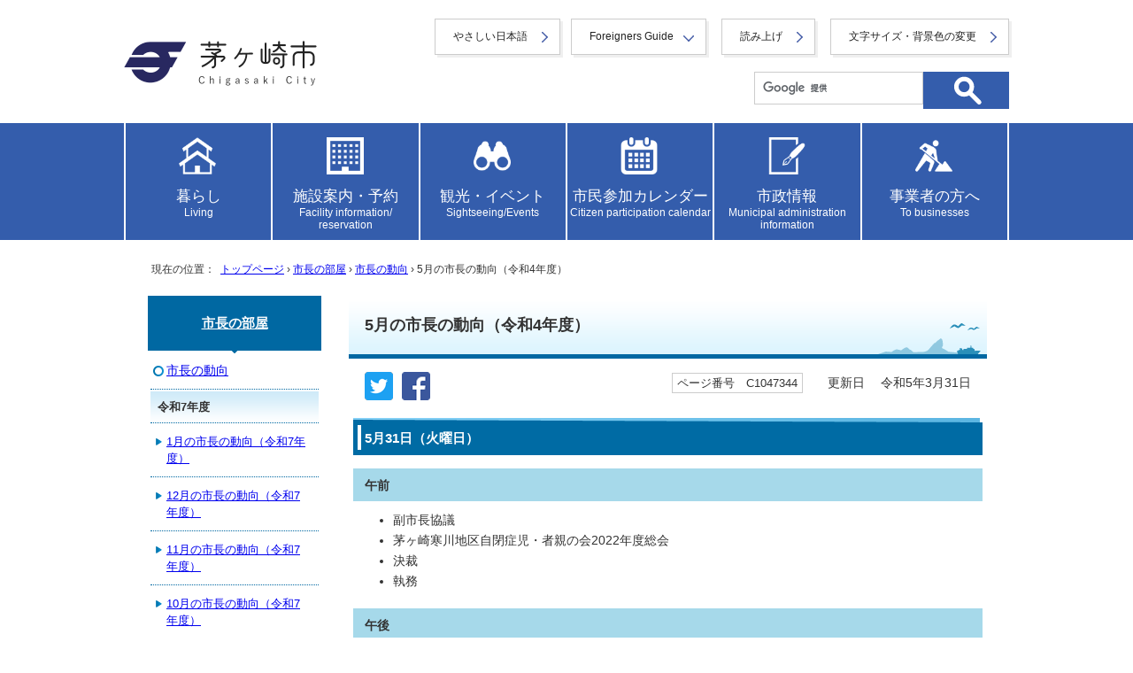

--- FILE ---
content_type: text/html
request_url: https://www.city.chigasaki.kanagawa.jp/mayor/schedule/1047344.html
body_size: 11975
content:
<!DOCTYPE html>
<html lang="ja">
<head prefix="og: http://ogp.me/ns# fb: http://ogp.me/ns/fb# article: http://ogp.me/ns/article#">
<!-- Google tag (gtag.js) -->
<script async src="https://www.googletagmanager.com/gtag/js?id=G-SSXFLJW2X1"></script>
<script>
window.dataLayer = window.dataLayer || [];
function gtag(){dataLayer.push(arguments);}
gtag('js', new Date());
gtag('config', 'G-SSXFLJW2X1');
</script>
<meta charset="UTF-8">
<title>5月の市長の動向（令和4年度）｜茅ヶ崎市</title>
<meta name="viewport" content="width=device-width,initial-scale=1.0,user-scalable=yes">
<meta name="description" content="茅ヶ崎市公式ホームページ">
<meta name="keywords" content="神奈川県茅ヶ崎市,茅ヶ崎市,茅ヶ崎市役所,chigasaki,ちがさき,CHIGASAKI">
<meta name="copyright" content="Copyright (C) Chigasaki City. All Rights Reserved.">
<meta name="google-site-verification" content="N4SD0Y-oKpTRTg_LiCLl2ChJcBJaPgIR_iY4K4cpyNA">
<!--[if lt IE 9]>
<script src="../../_template_/_site_/default_project/_res/js/html5shiv-printshiv.min.js"></script>
<![endif]-->
<meta property="og:title" content="5月の市長の動向（令和4年度）｜茅ヶ崎市">
<meta property="og:type" content="article">
<meta property="og:description" content="茅ヶ崎市公式ホームページ">
<meta property="og:url" content="https://www.city.chigasaki.kanagawa.jp/mayor/schedule/1047344.html">
<meta name="twitter:card" content="summary">
<meta property="og:image" content="https://www.city.chigasaki.kanagawa.jp/_template_/_site_/default_project/_res/images/sns/ogimage.gif">
<meta property="og:site_name" content="茅ヶ崎市公式ホームページ">
<meta property="og:locale" content="ja_JP">
<script src="https://hps.transer.com/atasp/pagetrans2/crosslanguage-translate.php?clientid=ox" type="text/javascript"></script>
<script src="../../_template_/_site_/default_project/_res/js/jquery-3.5.1.min.js"></script>
<script type="text/javascript">
//<!--
var FI = {};
FI.jQuery = jQuery.noConflict(true);
FI.smpcss = "../../_template_/_site_/default_project/_res/default_smp.css?a";
FI.smpcss2 = "../../_template_/_site_/default_project/_res/dummy.css";
FI.tabletcss = "../../_template_/_site_/default_project/_res/tablet.css?a";
//-->
</script>
<script src="../../_template_/_site_/default_project/_res/js/smp.js?a"></script>
<script src="../../_template_/_site_/default_project/_res/js/common.js?a" defer></script>
<script src="../../_template_/_site_/default_project/_res/js/pagetop_fade.js" defer></script>
<script type="text/javascript">
//<!--
FI.bousai_info_data = {};
bousai_info = function(json) {
FI.bousai_info_data = json;
}
//-->
</script>
<script src="https://www.city.chigasaki.kanagawa.jp/bousai_info.js"></script>
<script src="../../_template_/_site_/default_project/_res/js/saigai_info_link.js" type="text/javascript" defer></script>
<script src="../../_template_/_site_/default_project/_res/js/articleall.js" async></script>
<script src="../../_template_/_site_/default_project/_res/js/init.js"></script>
<script src="../../_template_/_site_/default_project/_res/js/fm_util.js" async></script>
<script src="../../_template_/_site_/default_project/_res/js/over.js" async></script>
<script src="../../_template_/_site_/default_project/_res/js/dropdown_menu.js?a" defer></script>
<link id="cmncss" href="../../_template_/_site_/default_project/_res/default.css?a" rel="stylesheet" type="text/css" class="pconly">
<link class="pconly" id="bgcss" href="../../_template_/_site_/default_project/_res/dummy.css" rel="stylesheet" type="text/css">
<script type="text/javascript">
//<!--
var bgcss1 = "../../_template_/_site_/default_project/_res/a.css";
var bgcss2 = "../../_template_/_site_/default_project/_res/b.css";
var bgcss3 = "../../_template_/_site_/default_project/_res/c.css";
var bgcss4 = "../../_template_/_site_/default_project/_res/dummy.css";
// -->
</script>
<link rel="apple-touch-icon-precomposed" href="../../_template_/_site_/default_project/_res/images/apple-touch-icon-precomposed.png">
<link rel="shortcut icon" href="../../_template_/_site_/default_project/_res/favicon.ico" type="image/vnd.microsoft.icon">
<link rel="icon" href="../../_template_/_site_/default_project/_res/favicon.ico" type="image/vnd.microsoft.icon">
<script src="../../_template_/_site_/default_project/_res/js/analytics.js" type="text/javascript"></script>
<script src="https://tsutaeru.cloud/assets/snippet/js/tsutaeru.js?api_key=e782f2cc-34b4-47b9-88a5-e27574e00083"></script>
</head>
<body>
<div id="fb-root"></div><script type="text/javascript">(function(d, s, id) {var js, fjs = d.getElementsByTagName(s)[0];if (d.getElementById(id)) return;js = d.createElement(s); js.id = id;js.src = 'https://connect.facebook.net/ja_JP/sdk.js#xfbml=1&version=v3.1';fjs.parentNode.insertBefore(js, fjs);}(document, 'script', 'facebook-jssdk'));</script>
<noscript>
<p class="scriptmessage">当ホームページではjavascriptを使用しています。<br>
javascriptの使用を有効にしなければ、一部の機能が正確に動作しない恐れがあります。<br>
お手数ですがjavascriptの使用を有効にしてください。</p>
</noscript>
<div id="wrapbg">
<div id="wrap">
<header id="headerbg" class="clearfix" role="banner">
<div id="blockskip" class="pconly"><a href="#HONBUN">エンターキーを押すと、ナビゲーション部分をスキップし本文へ移動します。</a></div>
<div id="header" class="clearfix">
<div class="kinkyulink hide">
&nbsp;
</div>
<div class="headerbtm">
<div id="tlogo">
<p><a href="https://www.city.chigasaki.kanagawa.jp/"><img src="../../_template_/_site_/default_project/_res/images/header/tlogo_n.png" alt="茅ヶ崎市トップページ" width="440" height="114"></a></p>
<!-- ▲▲▲ END tlogo ▲▲▲ --></div>
<div id="util">
<div id="util1">
<ul>
<li class="yasasi"><a href="https://tsutaeru.cloud/easy.php?uri=https://www.city.chigasaki.kanagawa.jp/mayor/schedule/1047344.html">やさしい日本語</a></li>
<li class="utilforeign" lang="en"><a href="javascript:void(0);" aria-expanded="false" aria-controls="slang" role="button">Foreigners Guide</a>
<ul id="slang" class="slang" aria-hidden="true">
<li lang="en"><a href="#" class="crosslanguage-translate-jaen">English</a></li>
<li lang="zh"><a href="#" class="crosslanguage-translate-jazhs">中文（简化字）</a></li>
<li lang="zh"><a href="#" class="crosslanguage-translate-jazht">中文（繁體字）</a></li>
<li lang="ko"><a href="#" class="crosslanguage-translate-jako">한국어</a></li>
<li lang="fr"><a href="#" class="crosslanguage-translate-jafr">français</a></li>
<li lang="de"><a href="#" class="crosslanguage-translate-jade">Deutsche</a></li>
<li lang="it"><a href="#" class="crosslanguage-translate-jait">italiano</a></li>
<li lang="es"><a href="#" class="crosslanguage-translate-jaes">español</a></li>
<li lang="pt"><a href="#" class="crosslanguage-translate-japt">português</a></li>
<li lang="ja"><a href="#" class="crosslanguage-translate-org cl-norewrite">日本語</a></li>
</ul>
</li>
<li class="utilread"><button id="readbtn">読み上げ</button></li>
<li class="pconly"><a href="../../about/1002010.html">文字サイズ・背景色の変更</a></li>
</ul>
<!-- IF_TRANS_HIDE: -->
<div id="onsei">
<script>_tsutaeru.speech.button()</script>
</div>
<!-- /IF_TRANS_HIDE: -->
</div>
<div id="sitesearch">
<form action="https://www.city.chigasaki.kanagawa.jp/search/site.html" id="cse-search-box" role="search">
<input name="cx" type="hidden" value="012315502294514156506:no1plj3qljn">
<input name="ie" type="hidden" value="UTF-8">
<input id="key" name="q" title="サイト内検索" type="text" value=""><input alt="検索" class="submit" width="37" height="37" name="submit" src="../../_template_/_site_/default_project/_res/images/top/search.svg" type="image">
</form>
<script type="text/javascript" src="https://www.google.co.jp/coop/cse/brand?form=cse-search-box&lang=ja"></script>
</div>
</div>
</div>
</div>
</header>
<hr class="hide">
<!-- グローバルナビ -->
<nav id="gnavibg" class="topnav" role="navigation" aria-label="メインメニュー">
<div id="gnavi" class="clearfix">
<ul class="clearfix">
<li class="tismenu"><a href="../../kurashi.html" class="tmnavi"><p>暮らし<span>Living</span></p></a>
<div class="gnavis pconly">
<ul class="gnavis pconly">
<li><a href="https://www.city.chigasaki.kanagawa.jp/tetsuduki/index.html">戸籍・住所・印鑑登録・マイナンバーカード等</a></li>
<li><a href="https://www.city.chigasaki.kanagawa.jp/zei/index.html">税金</a></li>
<li><a href="https://www.city.chigasaki.kanagawa.jp/1010719/index.html">社会保障・税番号制度(マイナンバー)</a></li>
<li><a href="https://www.city.chigasaki.kanagawa.jp/kankyo/index.html">環境・ごみ・ペット</a></li>
<li><a href="https://www.city.chigasaki.kanagawa.jp/bosai/index.html">防災</a></li>
<li><a href="https://www.city.chigasaki.kanagawa.jp/1052150/index.html">市民相談・消費生活</a></li>
<li><a href="https://www.city.chigasaki.kanagawa.jp/kokuminkenkohoken/index.html">国民健康保険</a></li>
<li><a href="https://www.city.chigasaki.kanagawa.jp/1059934/index.html">国民年金</a></li>
<li><a href="https://www.city.chigasaki.kanagawa.jp/shogai/index.html">障がいのあるかた</a></li>
<li><a href="https://www.city.chigasaki.kanagawa.jp/otoshiyori/index.html">お年寄り</a></li>
<li><a href="https://www.city.chigasaki.kanagawa.jp/fukushi_chiiki/index.html">地域福祉</a></li>
<li><a href="https://www.city.chigasaki.kanagawa.jp/fukushi_seikatu/index.html">生活福祉</a></li>
<li><a href="https://www.city.chigasaki.kanagawa.jp/kenko/index.html">健康・衛生・医療</a></li>
<li><a href="https://www.city.chigasaki.kanagawa.jp/kosodate/index.html">子育て</a></li>
<li><a href="https://www.city.chigasaki.kanagawa.jp/kyouiku/index.html">教育（くらし）</a></li>
<li><a href="https://www.city.chigasaki.kanagawa.jp/bunka_shogai/index.html">生涯学習</a></li>
<li><a href="https://www.city.chigasaki.kanagawa.jp/bunka_rekishi/index.html">文化・歴史</a></li>
<li><a href="https://www.city.chigasaki.kanagawa.jp/sports/index.html">スポーツ</a></li>
<li><a href="https://www.city.chigasaki.kanagawa.jp/kouen/index.html">公園・みどり</a></li>
<li><a href="https://www.city.chigasaki.kanagawa.jp/1058484/index.html
">農業</a></li>
<li><a href="https://www.city.chigasaki.kanagawa.jp/1060033/index.html">海・漁業</a></li>
<li><a href="https://www.city.chigasaki.kanagawa.jp/kurasi_gesuido/index.html">下水道・水環境</a></li>
<li><a href="https://www.city.chigasaki.kanagawa.jp/kotsu_bus/index.html">バス・駐車場</a></li>
<li><a href="https://www.city.chigasaki.kanagawa.jp/kotsu_anzen/index.html">交通安全・防犯</a></li>
<li><a href="https://www.city.chigasaki.kanagawa.jp/sumai/index.html">住まい</a></li>
<li><a href="https://www.city.chigasaki.kanagawa.jp/1026415/index.html">外国人の方</a></li>
<li><a href="https://www.city.chigasaki.kanagawa.jp/1051906/index.html">公金収納（市税・保険料等の納め方）</a></li>
<li><a href="https://www.city.chigasaki.kanagawa.jp/link/index.html">リンク集（公官庁、神奈川県、県内他市町村など）</a></li>
</ul>
</div>
</li>
<li class="tismenu"><a href="../../shisetsu.html" class="tmnavi"><p>施設案内・予約<span>Facility information/<br>reservation</span></p></a>
<div class="gnavis pconly">
<ul class="gnavis pconly">	<li><a href="https://www.city.chigasaki.kanagawa.jp/shisetsu_info/index.html">公共施設のご案内</a></li>	<li><a href="https://www.city.chigasaki.kanagawa.jp/jyohosuishin/yoyaku/index.html">施設予約</a></li></ul>
</div>
</li>
<li class="tismenu"><a href="../../kankou.html" class="tmnavi"><p>観光・イベント<span>Sightseeing/Events</span></p></a>
<div class="gnavis pconly">
<ul class="gnavis pconly">	<li><a href="https://www.city.chigasaki.kanagawa.jp/kankou_list/index.html">観光</a></li>	<li><a href="https://www.city.chigasaki.kanagawa.jp/bunka_rekishi/index.html">文化・歴史</a></li></ul>
</div>
</li>
<li class="tismenu"><a href="../../event_calendar.html" class="tmnavi"><p>市民参加カレンダー<span>Citizen participation calendar</span></p></a>
<div class="gnavis pconly">
<ul class="gnavis pconly">
<li><a href="https://www.city.chigasaki.kanagawa.jp/event_calendar.html?c1=1">イベント</a></li>
<li><a href="https://www.city.chigasaki.kanagawa.jp/event_calendar.html?c2=2">講座・講演</a></li>
<li><a href="https://www.city.chigasaki.kanagawa.jp/event_calendar.html?c7=7">会議・説明会・相談</a></li>
<li><a href="https://www.city.chigasaki.kanagawa.jp/event_calendar.html?c8=8">その他</a></li>
<li><a href="https://www.city.chigasaki.kanagawa.jp/public/1007537/yokoku/index.html">パブリックコメント</a></li>
</ul>
</div>
</li>
<li class="tismenu"><a href="../../shisei.html" class="tmnavi"><p>市政情報<span>Municipal administration information</span></p></a>
<div class="gnavis pconly">
<ul class="gnavis pconly">
<li><a href="https://www.city.chigasaki.kanagawa.jp/saiyo/index.html">職員の採用・人事・給与</a></li>
<li><a href="https://www.city.chigasaki.kanagawa.jp/profile/index.html">茅ヶ崎市のあらまし</a></li>
<li><a href="https://www.city.chigasaki.kanagawa.jp/public/index.html">市民参加</a></li>
<li><a href="https://www.city.chigasaki.kanagawa.jp/shiminsanka/index.html">市民活動</a></li>
<li><a href="https://www.city.chigasaki.kanagawa.jp/machidukuri/index.html">まちづくり</a></li>
<li><a href="https://www.city.chigasaki.kanagawa.jp/1026248/index.html">総合計画</a></li>
<li><a href="https://www.city.chigasaki.kanagawa.jp/kikaku_sogo_plan/index.html">自治基本条例</a></li>
<li><a href="https://www.city.chigasaki.kanagawa.jp/road/index.html">交通・道路</a></li>
<li><a href="https://www.city.chigasaki.kanagawa.jp/sisei_gesuido/index.html">下水道事業及び河川について</a></li>
<li><a href="https://www.city.chigasaki.kanagawa.jp/kikaku_gyosei/index.html">行政改革・行政評価</a></li>
<li><a href="https://www.city.chigasaki.kanagawa.jp/zaisei/index.html">財政</a></li>
<li><a href="https://www.city.chigasaki.kanagawa.jp/shingikai/index.html">審議会等</a></li>
<li><a href="https://www.city.chigasaki.kanagawa.jp/danjyo/index.html">多様性社会推進</a></li>
<li><a href="https://www.city.chigasaki.kanagawa.jp/jyohokokai/index.html">情報公開・個人情報保護</a></li>
<li><a href="https://www.city.chigasaki.kanagawa.jp/shiseijyoho/index.html">各種計画・庁議等</a></li>
<li><a href="https://www.city.chigasaki.kanagawa.jp/senkyo/index.html">選挙</a></li>
<li><a href="https://www.city.chigasaki.kanagawa.jp/kyouikuiinkai/index.html">教育委員会</a></li>
<li><a href="https://www.city.chigasaki.kanagawa.jp/kansa/index.html">監査</a></li>
<li><a href="https://www.city.chigasaki.kanagawa.jp/1030035/index.html">公民連携の推進</a></li>
<li><a href="https://www.city.chigasaki.kanagawa.jp/kikaku_shiteikanrisha/index.html">指定管理者制度</a></li>
<li><a href="https://www.city.chigasaki.kanagawa.jp/jyorei/index.html">条例・規則</a></li>
<li><a href="https://www.city.chigasaki.kanagawa.jp/1041942/index.html">公文書管理</a></li>
<li><a href="https://www.city.chigasaki.kanagawa.jp/jyohosuishin/index.html">情報推進</a></li>
<li><a href="https://www.city.chigasaki.kanagawa.jp/1053936/index.html">ファシリティマネジメントの推進</a></li>
<li><a href="https://www.city.chigasaki.kanagawa.jp/kikaku_koiki/index.html">広域行政・地方分権</a></li>
<li><a href="https://www.city.chigasaki.kanagawa.jp/1064205/index.html">茅ヶ崎市の組織</a></li>
</ul>
</div>
</li>
<li class="tismenu"><a href="../../jigyo.html" class="tmnavi"><p>事業者の方へ<span>To businesses</span></p></a>
<div class="gnavis pconly">
<ul class="gnavis pconly">
<li><a href="https://www.city.chigasaki.kanagawa.jp/keiyaku/index.html">入札・契約</a></li>
<li><a href="https://www.city.chigasaki.kanagawa.jp/sangyo/index.html">商工業・雇用</a></li>
<li><a href="http://www.city.chigasaki.kanagawa.jp/public/index.html">市民参加</a></li>
<li><a href="https://www.city.chigasaki.kanagawa.jp/1001876/index.html">農業・農地・森林</a></li>
<li><a href="https://www.city.chigasaki.kanagawa.jp/jigyo_gesuido/index.html">下水道管理関係の申請書や届出のご案内</a></li>
<li><a href="https://www.city.chigasaki.kanagawa.jp/1001878/index.html">広告事業（事業者の方へ）</a></li>
<li><a href="https://www.city.chigasaki.kanagawa.jp/1001879/index.html">公共建築</a></li>
<li><a href="https://www.city.chigasaki.kanagawa.jp/1051603/index.html">公民連携ポータルサイト</a></li>
</ul>
</div>
</li>
</ul>
</div>
</nav>
<hr class="hide">
<nav id="tpath" role="navigation" aria-label="現在の位置">
<p>現在の位置：&nbsp;
<a href="https://www.city.chigasaki.kanagawa.jp/">トップページ</a> &#8250;
<a href="../../mayor/index.html">市長の部屋</a> &#8250;
<a href="../../mayor/schedule/index.html">市長の動向</a> &#8250;
5月の市長の動向（令和4年度）
</p>
</nav>
<hr class="hide">
<div id="pagebody" class="clearfix">
<p class="skip"><a id="HONBUN">ここから本文です。</a></p>
<main id="page" role="main">
<article id="content">
<div id="voice">
<h1>5月の市長の動向（令和4年度）</h1>
<div class="box">
<div class="sns rs_skip"><div id="tw"><a href="https://twitter.com/intent/tweet?text=5%E6%9C%88%E3%81%AE%E5%B8%82%E9%95%B7%E3%81%AE%E5%8B%95%E5%90%91%EF%BC%88%E4%BB%A4%E5%92%8C4%E5%B9%B4%E5%BA%A6%EF%BC%89&url=https%3A%2F%2Fwww.city.chigasaki.kanagawa.jp%2Fmayor%2Fschedule%2F1047344.html" target="_blank"><img alt="このページの情報をツイッターでツイートできます" height="32" src="/_template_/_site_/default_project/_res/images/sns/tweet.png" width="32" /></a></div><div id="fb"><a href="https://www.facebook.com/sharer.php?u=https%3A%2F%2Fwww.city.chigasaki.kanagawa.jp%2Fmayor%2Fschedule%2F1047344.html&t=5%E6%9C%88%E3%81%AE%E5%B8%82%E9%95%B7%E3%81%AE%E5%8B%95%E5%90%91%EF%BC%88%E4%BB%A4%E5%92%8C4%E5%B9%B4%E5%BA%A6%EF%BC%89" target="_blank"><img alt="このページの情報をフェイスブックでシェアできます" height="32" src="/_template_/_site_/default_project/_res/images/sns/share.png" width="32" /></a></div></div>
<p class="update">
<span class="idnumber">ページ番号　C1047344</span>　
更新日　
令和5年3月31日
</p>
<!-- ▲▲▲ END box ▲▲▲ --></div>
<h2>5月31日（火曜日）</h2>
<h3>午前</h3>
<ul>
<li>副市長協議</li>
<li>茅ヶ崎寒川地区自閉症児・者親の会2022年度総会</li>
<li>決裁</li>
<li>執務</li>
</ul><h3>午後</h3>
<ul>
<li>令和4年度茅ヶ崎郷土会・茅ヶ崎郷土芸能保存協会総会</li>
<li>決裁</li>
<li>執務</li>
<li>副市長協議</li>
<li>各部課との協議(保健所長、保健所副所長、地域保健課長、企画部長、企画経営課長)</li>
</ul><h2>5月30日（月曜日）</h2>
<h3>午前</h3>
<ul>
<li>副市長協議</li>
<li>部長会議</li>
<li>決裁</li>
<li>執務</li>
</ul><h3>午後</h3>
<ul>
<li>副市長協議</li>
<li>公益社団法人茅ヶ崎青年会議所役員</li>
<li>決裁</li>
<li>執務</li>
</ul><h2>5月28日（土曜日）</h2>
<h3>午後</h3>
<ul>
<li>国際ソロプチミスト茅ヶ崎チャリティコンサート「箏はうたう 5 ～藤原道山氏を迎えて～」</li>
<li>茅ヶ崎管工事業協同組合第40回通常総会</li>
</ul><h2>5月27日（金曜日）</h2>
<h3>午前</h3>
<ul>
<li>梅田小学校総合学習における姉妹都市交流報告会</li>
<li>副市長協議</li>
<li>決裁</li>
<li>執務</li>
</ul><h3>午後</h3>
<ul>
<li>決裁</li>
<li>執務</li>
<li>海上保安庁第三管区海上保安本部湘南海上保安署長</li>
<li>横浜地方気象台長</li>
<li>ラクロス女子日本代表選手表敬訪問</li>
<li>副市長協議</li>
<li>各部課との協議(文化生涯学習部長)</li>
</ul><h2>5月26日（木曜日）</h2>
<h3>午前</h3>
<ul>
<li>令和4年度第1回茅ヶ崎市役所消防訓練</li>
<li>副市長協議</li>
<li>決裁</li>
<li>執務</li>
</ul><h3>午後</h3>
<ul>
<li>決裁</li>
<li>執務</li>
<li>副市長協議</li>
<li>神奈川県市町村職員共済組合令和3年度決算監査</li>
</ul><h2>5月25日（水曜日）</h2>
<h3>午前</h3>
<ul>
<li>副市長協議</li>
<li>決裁</li>
<li>執務</li>
</ul><h3>午後</h3>
<ul>
<li>各部課との協議(文書法務課長)</li>
<li>大村紙業株式会社役員</li>
<li>決裁</li>
<li>執務</li>
<li>副市長協議</li>
<li>茅ヶ崎安全運転管理者会令和4年度定期総会</li>
</ul><h2>5月24日（火曜日）</h2>
<h3>午前</h3>
<ul>
<li>配置替、昇任・昇格等に係わる内示</li>
<li>副市長協議</li>
<li>ちがさき健康づくり講座第22期生開講式</li>
<li>政策会議</li>
<li>決裁</li>
<li>執務</li>
</ul><h3>午後</h3>
<ul>
<li>決裁</li>
<li>執務</li>
<li>寄附に対する感謝状贈呈式</li>
<li>副市長協議</li>
<li>各部課との協議(保健所副所長、保健企画課長)</li>
<li>令和4年度第1回湘南広域都市連携懇談会</li>
<li>湘南広域都市行政協議会令和4年度第1回定例会</li>
<li>茅ヶ崎中央ロータリークラブ例会</li>
</ul><h2>5月23日（月曜日）</h2>
<h3>午前</h3>
<ul>
<li>副市長協議</li>
<li>決裁</li>
<li>執務</li>
</ul><h3>午後</h3>
<ul>
<li>決裁</li>
<li>執務</li>
<li>副市長協議</li>
<li>各部課との協議(保健所長、保健所副所長、職員課長、保健企画課長)</li>
</ul><h2>5月20日（金曜日）</h2>
<h3>午前</h3>
<ul>
<li>副市長協議</li>
<li>決裁</li>
<li>執務</li>
</ul><h3>午後</h3>
<ul>
<li>決裁</li>
<li>執務</li>
<li>副市長協議</li>
<li>各部課との協議(総務部長、職員課長)</li>
<li>茅ヶ崎海岸づくり推進機構令和4年度第11期総会</li>
</ul><h2>5月19日（木曜日）</h2>
<h3>午前</h3>
<ul>
<li>副市長協議</li>
<li>決裁</li>
<li>執務</li>
<li>湘南ベルマーレ「ひまわりプロジェクト」</li>
</ul><h3>午後</h3>
<ul>
<li>決裁</li>
<li>執務</li>
<li>副市長協議</li>
<li>各部課との協議(企画部長、企画経営課長)</li>
<li>令和4年度神奈川県主催市長会議</li>
</ul><h2>5月18日（水曜日）</h2>
<h3>午前</h3>
<ul>
<li>副市長協議</li>
<li>決裁</li>
<li>執務</li>
</ul><h3>午後</h3>
<ul>
<li>決裁</li>
<li>執務</li>
<li>副市長協議</li>
<li>各部課との協議(経済部長、建設部長、産業振興課長、道の駅整備推進担当課長、公園緑地課長)</li>
<li>国土交通省関東地方整備局との意見交換会（WEB）</li>
<li>茅ヶ崎湘南ロータリークラブ創立45周年記念式典</li>
</ul><h2>5月17日（火曜日）</h2>
<h3>午前</h3>
<ul>
<li>副市長協議</li>
<li>決裁</li>
<li>執務</li>
</ul><h3>午後</h3>
<ul>
<li>決裁</li>
<li>執務</li>
<li>副市長協議</li>
<li>各部課との協議(保健所副所長、健康増進課長、下水道河川部長、下水道河川建設課長)</li>
<li>全国市長会関東支部懇談会</li>
</ul><h2>5月16日（月曜日）</h2>
<h3>午前</h3>
<ul>
<li>副市長協議</li>
<li>決裁</li>
<li>執務</li>
</ul><h3>午後</h3>
<ul>
<li>決裁</li>
<li>執務</li>
<li>副市長協議</li>
<li>各部課との協議(こども育成部長、子育て支援課長、こども育成相談課長、保育課長)</li>
<li>神奈川県東海道新幹線新駅設置促進期成同盟会令和4年度総会(WEB)</li>
</ul><h2>5月15日（日曜日）</h2>
<h3>午前</h3>
<ul>
<li>茅ヶ崎市音楽協会2022年度通常総会</li>
</ul><h3>午後</h3>
<ul>
<li>小和田地区防災&times;まちづくりシンポジウム</li>
</ul><h2>5月14日（土曜日）</h2>
<h3>午前</h3>
<ul>
<li>茅ヶ崎アロハマーケット2022</li>
</ul><h2>5月13日（金曜日）</h2>
<h3>午前</h3>
<ul>
<li>副市長協議</li>
<li>決裁</li>
<li>執務</li>
</ul><h3>午後</h3>
<ul>
<li>決裁</li>
<li>執務</li>
<li>株式会社湘南ユナイテッド藤沢役員</li>
<li>副市長協議</li>
<li>各部課との協議(文化生涯学習部長、男女共同参画課長、財務部長、環境部長、資産経営課長、環境政策課長)</li>
</ul><h2>5月12日（木曜日）</h2>
<h3>午前</h3>
<ul>
<li>副市長協議</li>
<li>神奈川県弁護士会役員</li>
<li>決裁</li>
<li>執務</li>
</ul><h3>午後</h3>
<ul>
<li>決裁</li>
<li>執務</li>
<li>茅ヶ崎市議会総務常任委員会より政策提言受領</li>
<li>副市長協議</li>
<li>各部課との協議(教育推進部長、体験学習センター担当課長)</li>
</ul><h2>5月11日（水曜日）</h2>
<h3>午前</h3>
<ul>
<li>副市長協議</li>
<li>部長会議</li>
<li>決裁</li>
<li>執務</li>
</ul><h3>午後</h3>
<ul>
<li>令和4年度茅ヶ崎市まちぢから協議会連絡会総会</li>
<li>決裁</li>
<li>執務</li>
</ul><h2>5月10日（火曜日）</h2>
<h3>午前</h3>
<ul>
<li>株式会社クルーズカンパニー役員</li>
<li>副市長協議</li>
<li>茅ヶ崎市ラグビーフットボール協会役員</li>
<li>決裁</li>
<li>執務</li>
</ul><h3>午後</h3>
<ul>
<li>副市長協議</li>
<li>各部課との協議(こども育成部長、企画部長、財務部長、企画経営課長、財政課長)</li>
<li>決裁</li>
<li>執務</li>
</ul><h2>5月9日（月曜日）</h2>
<h3>午前</h3>
<ul>
<li>第24回茅ヶ崎グラウンド・ゴルフ大会</li>
<li>副市長協議</li>
<li>決裁</li>
<li>執務</li>
</ul><h3>午後</h3>
<ul>
<li>副市長協議</li>
<li>茅ヶ崎市地域集会施設連絡会総会</li>
<li>決裁</li>
<li>執務</li>
</ul><h2>5月6日（金曜日）</h2>
<h3>午前</h3>
<ul>
<li>副市長協議</li>
<li>決裁</li>
<li>執務</li>
</ul><h3>午後</h3>
<ul>
<li>決裁</li>
<li>執務</li>
<li>副市長協議</li>
</ul><h2>5月2日（月曜日）</h2>
<h3>午前</h3>
<ul>
<li>発令</li>
<li>副市長協議</li>
<li>現地視察</li>
<li>決裁</li>
<li>執務</li>
</ul><h3>午後</h3>
<ul>
<li>決裁</li>
<li>執務</li>
<li>副市長協議</li>
<li>教育長協議</li>
<li>各部課との協議（教育総務部長、教育総務課長）</li>
</ul>
<div id="pagequest">
<h2>より良いウェブサイトにするためにみなさまのご意見をお聞かせください</h2>

<form accept-charset="UTF-8" action="https://www.city.chigasaki.kanagawa.jp/cgi-bin/quick-enquetes/cgskcity" method="post"><input name="confirming" type="hidden" value="false" /> <input name="page_title" type="hidden" value="5月の市長の動向（令和4年度）" /> <input name="page_url" type="hidden" value="https://www.city.chigasaki.kanagawa.jp/mayor/schedule/1047344.html" />
<fieldset><legend>質問：このページの内容は参考になりましたか？</legend> <input id="field1-radio0" name="fields[1][radio]" type="radio" value="参考になった" /><label for="field1-radio0">参考になった</label> <input id="field1-radio1" name="fields[1][radio]" type="radio" value="ふつう" /><label for="field1-radio1">ふつう</label> <input id="field1-radio2" name="fields[1][radio]" type="radio" value="参考にならなかった" /><label for="field1-radio2">参考にならなかった</label></fieldset>

<fieldset><legend>質問：このページの内容はわかりやすかったですか？</legend> <input id="field2-radio0" name="fields[2][radio]" type="radio" value="わかりやすかった" /><label for="field2-radio0">わかりやすかった</label> <input id="field2-radio1" name="fields[2][radio]" type="radio" value="ふつう" /><label for="field2-radio1">ふつう</label> <input id="field2-radio2" name="fields[2][radio]" type="radio" value="わかりにくかった" /><label for="field2-radio2">わかりにくかった</label></fieldset>

<fieldset><legend>質問：このページは見つけやすかったですか？</legend> <input id="field3-radio0" name="fields[3][radio]" type="radio" value="見つけやすかった" /><label for="field3-radio0">見つけやすかった</label> <input id="field3-radio1" name="fields[3][radio]" type="radio" value="ふつう" /><label for="field3-radio1">ふつう</label> <input id="field3-radio2" name="fields[3][radio]" type="radio" value="見つけにくかった" /><label for="field3-radio2">見つけにくかった</label></fieldset>

<p class="textcenter"><button name="action" type="submit" value="next">送信</button></p>
</form>
<!-- ▲▲▲ END pagequest ▲▲▲ --></div>
<div id="reference">
<h2><span>このページに関する</span>お問い合わせ</h2>
<p><strong><span class="division">企画政策部 秘書課 秘書担当</span></strong><br>
市役所本庁舎5階<br>
〒253-8686　茅ヶ崎市茅ヶ崎一丁目1番1号<br>
電話：0467-82-1111　ファクス：0467-87-6345<br>
<a href="https://www.city.chigasaki.kanagawa.jp/cgi-bin/contacts/t0200050">お問い合わせ専用フォーム</a></p>
</div>
</div>
</article>
</main>
<hr class="hide">
<nav id="lnavi" role="navigation" aria-labelledby="localnav">
<div id="menu">
<h2 id="localnav"><a href="../../mayor/index.html">市長の部屋</a></h2>
<h3><a href="../../mayor/schedule/index.html">市長の動向</a></h3>
<h4 class="separator">令和7年度</h4>
<ul class="lmenu">
<li><a href="../../mayor/schedule/1066272.html">1月の市長の動向（令和7年度）</a></li>
<li><a href="../../mayor/schedule/1065784.html">12月の市長の動向（令和7年度）</a></li>
<li><a href="../../mayor/schedule/1065549.html">11月の市長の動向（令和7年度）</a></li>
<li><a href="../../mayor/schedule/1065145.html">10月の市長の動向（令和7年度）</a></li>
<li><a href="../../mayor/schedule/1064885.html">9月の市長の動向（令和7年度）</a></li>
<li><a href="../../mayor/schedule/1064599.html">8月の市長の動向（令和7年度）</a></li>
<li><a href="../../mayor/schedule/1063499.html">7月の市長の動向（令和7年度）</a></li>
<li><a href="../../mayor/schedule/1062734.html">6月の市長の動向（令和7年度）</a></li>
<li><a href="../../mayor/schedule/1062392.html">5月の市長の動向（令和7年度）</a></li>
<li><a href="../../mayor/schedule/1062059.html">4月の市長の動向（令和7年度）</a></li>
</ul>
<h4 class="separator">令和6年度</h4>
<ul class="lmenu">
<li><a href="../../mayor/schedule/1061760.html">3月の市長の動向（令和6年度）</a></li>
<li><a href="../../mayor/schedule/1061487.html">2月の市長の動向（令和6年度）</a></li>
<li><a href="../../mayor/schedule/1061235.html">1月の市長の動向（令和6年度）</a></li>
<li><a href="../../mayor/schedule/1060598.html">12月の市長の動向（令和6年度）</a></li>
<li><a href="../../mayor/schedule/1060352.html">11月の市長の動向（令和6年度）</a></li>
<li><a href="../../mayor/schedule/1060010.html">10月の市長の動向（令和6年度）</a></li>
<li><a href="../../mayor/schedule/1059630.html">9月の市長の動向（令和6年度）</a></li>
<li><a href="../../mayor/schedule/1059286.html">8月の市長の動向（令和6年度）</a></li>
<li><a href="../../mayor/schedule/1058918.html">7月の市長の動向（令和6年度）</a></li>
<li><a href="../../mayor/schedule/1058548.html">6月の市長の動向（令和6年度）</a></li>
<li><a href="../../mayor/schedule/1058202.html">5月の市長の動向（令和6年度）</a></li>
<li><a href="../../mayor/schedule/1057665.html">4月の市長の動向（令和6年度）</a></li>
</ul>
<h4 class="separator">令和5年度</h4>
<ul class="lmenu">
<li><a href="../../mayor/schedule/1057222.html">3月の市長の動向（令和5年度）</a></li>
<li><a href="../../mayor/schedule/1056986.html">2月の市長の動向（令和5年度）</a></li>
<li><a href="../../mayor/schedule/1056516.html">1月の市長の動向（令和5年度）</a></li>
<li><a href="../../mayor/schedule/1056259.html">12月の市長の動向（令和5年度）</a></li>
<li><a href="../../mayor/schedule/1055994.html">11月の市長の動向（令和5年度）</a></li>
<li><a href="../../mayor/schedule/1055696.html">10月の市長の動向（令和5年度）</a></li>
<li><a href="../../mayor/schedule/1054687.html">9月の市長の動向（令和5年度）</a></li>
<li><a href="../../mayor/schedule/1054359.html">8月の市長の動向（令和5年度）</a></li>
<li><a href="../../mayor/schedule/1053901.html">7月の市長の動向（令和5年度）</a></li>
<li><a href="../../mayor/schedule/1053150.html">6月の市長の動向（令和5年度）</a></li>
<li><a href="../../mayor/schedule/1052730.html">5月の市長の動向（令和5年度）</a></li>
<li><a href="../../mayor/schedule/1052413.html">4月の市長の動向（令和5年度）</a></li>
</ul>
<h4 class="separator">令和4年度</h4>
<ul class="lmenu">
<li><a href="../../mayor/schedule/1051551.html">3月の市長の動向（令和4年度）</a></li>
<li><a href="../../mayor/schedule/1051284.html">2月の市長の動向（令和4年度）</a></li>
<li><a href="../../mayor/schedule/1050980.html">1月の市長の動向（令和4年度）</a></li>
<li><a href="../../mayor/schedule/1050291.html">12月の市長の動向（令和4年度）</a></li>
<li><a href="../../mayor/schedule/1050290.html">11月の市長の動向（令和4年度）</a></li>
<li><a href="../../mayor/schedule/1049541.html">10月の市長の動向（令和4年度）</a></li>
<li><a href="../../mayor/schedule/1049502.html">9月の市長の動向（令和4年度）</a></li>
<li><a href="../../mayor/schedule/1049499.html">8月の市長の動向（令和4年度）</a></li>
<li><a href="../../mayor/schedule/1048157.html">7月の市長の動向（令和4年度）</a></li>
<li><a href="../../mayor/schedule/1047376.html">6月の市長の動向（令和4年度）</a></li>
<li class="choice" aria-current="page">5月の市長の動向（令和4年度）</li>
<li><a href="../../mayor/schedule/1046999.html">4月の市長の動向（令和4年度）</a></li>
</ul>
</div>
</nav>
</div>
<hr class="hide">
<aside id="guidebg" role="complementary">
<div id="guide">
<p class="pagetop"><a href="#wrap"><img src="../../_template_/_site_/default_project/_res/images/page/mark_pagetop.svg" alt="このページの先頭へ戻る" width="90" height="90"></a></p>
<ul>
<li><a href="javascript:history.back();" class="pageback">前のページへ戻る</a></li>
<li><a href="https://www.city.chigasaki.kanagawa.jp/" class="pagehome">トップページへ戻る</a></li>
</ul>
</div>
</aside>
<hr class="hide">
<nav id="jssmpbtmnavi" class="smponly">
<ul>
<li id="jssmpbtmnavi01"></li>
<li id="jssmpbtmnavi02">
<div id="infosmpbg" class="pscatebox">
<div id="infosmp" class="pscate">
<button class="tismenu" aria-expanded="false" aria-controls="infospwrap"><span>検索</span></button>
<div id="infospwrap">
<h2><span>サイト内検索</span></h2>
<div id="formwrapsmp">
<!-- ▲▲▲ END formwrap ▲▲▲ --></div>
<button class="psclose">閉じる</button>
</div>
</div>
</div>
</li>
<li id="jssmpbtmnavi03"><a href="../../chatbot.html"><span>AIチャットボット</span></a></li>
<li id="jssmpbtmnavi04" class="pagetop"><a href="#wrap"><span>ページ先頭</span></a></li>
</ul>
</nav>
<hr class="hide">
<footer role="contentinfo">
<div id="footernavi" class="clearfix">
<ul>
<li><a href="../../about/1010437.html">携帯サイト</a></li>
<li><a href="../../about/sitemap.html">サイトマップ</a></li>
<li><a href="../../about/1010000.html">ウェブアクセシビリティ方針</a></li>
<li><a href="../../about/index.html">このサイトについて</a></li>
<li><a href="../../link/index.html">リンク集</a></li>
</ul>
</div>
<hr class="hide">
<div id="footerbg" class="clearfix">
<div id="footer" class="clearfix">
<h2>茅ヶ崎市役所</h2>
<div id="add" class="clearfix">
<p>開庁時間：月曜日から金曜日　8時30分から17時まで（休日・年末年始を除く）</p>
<address>
住所：〒253-8686　神奈川県茅ヶ崎市茅ヶ崎一丁目1番1号<br>
電話：0467-82-1111（代表）　<br class="smponly">ファクス：0467-87-8118（代表）<br>
法人番号：1000020142077（<a href="../../profile/1021881.html">法人番号について</a>）
</address>
</div>
<div id="addlink">
<ul>
<li><a href="../../shisetsu_info/1054012/1054013.html">地図・フロア案内</a></li>
<li><a href="../../about/1001987.html">お問い合わせ</a></li>
</ul>
</div>
</div>
<hr class="hide">
<div id="copy">
<p lang="en">Copyright &copy; Chigasaki City. All rights Reserved.</p>
</div>
</div>
</footer>
</div>
</div>
<!-- xmldata for linkcheck start
<linkdata>
<pageid>1047344</pageid>
<pagetitle>5月の市長の動向（令和4年度）</pagetitle>
<pageurl>../../mayor/schedule/1047344.html</pageurl>
<device>p</device>
<groupid>F0200100010</groupid>
<groupname>企画政策部 秘書課 秘書担当</groupname>
<linktitle></linktitle>
<linkurl></linkurl>
</linkdata>
xmldata for linkcheck end  -->
</body>
</html>


--- FILE ---
content_type: text/css
request_url: https://www.city.chigasaki.kanagawa.jp/_template_/_site_/default_project/_res/site.css?0331
body_size: 6443
content:
@charset "utf-8";
/*------------------------------------------------------------------------------
[1] 共通設定
[2] レイアウト[ 配置 + 書式設定その他 ]
[3] 詳細デザイン
------------------------------------------------------------------------------*/
/*******************************************************************************
[1] 共通設定
*******************************************************************************/
*{
	margin:0px;
	padding:0px;
}
body{
	color:#333333;
	font-family:Meiryo, "メイリオ", Verdana, Helvetica, sans-serif;
	font-weight:normal;
	text-align:center;
	overflow-wrap:break-word;
}
body #wrap{
	font-family:Meiryo, "メイリオ", Verdana, Helvetica, sans-serif;
}
input,textarea,select{
	color:#333333;
	font-family:Meiryo, "メイリオ", Verdana, Helvetica, sans-serif;
	font-size:100%;
	border-radius:0px;
}
input[type="text"],input[type="submit"],textarea{
	-webkit-appearance:none;
}
input[type="submit"],
input[type="reset"]{
	cursor:pointer;
}
img{
	border:none;
}
strong{
	font-weight:bold;
}
hr{
	height:1px;
	color:#CCCCCC;
}
.hide{
	display:none;
}
.skip{
	position:absolute;
	left:-9999px;
}
/*　回り込み解除　*/
.box{
	margin-bottom:15px;
	width:100%;
}
.clearfix:after,.box:after{
	content:""; 
	display:block; 
	clear:both;
}
/*　noscript　*/
.scriptmessage{
	margin-right:auto;
	margin-left:auto;
	padding:15px 0px 15px 0px;
	width:900px;
	font-size:85%;
	text-align:left;
	line-height:1.5;
}
/*　本文へ　*/
#blockskip a{
	padding:10px 20px 15px 20px;
	display:block;
	position:absolute; 
	left:-9999px;
	color:#FFF;
	font-size:100%;
	font-weight:bold;
	background-color:#0033CC;
}
#blockskip .show{
	position:absolute;
	left:0;
}
/*******************************************************************************
[2] レイアウト[ 配置 + 書式設定その他 ]
*******************************************************************************/
/*==============================================================================
	配置
==============================================================================*/
#wrap{
	margin:0px auto 0px auto;
	width:100%;
}
#topgnavibg,#gnavibg{
	margin-bottom:50px;
	padding:0px;
	width:100%;
	position:relative;
	z-index:99;
	clear:both;
}
#gnavibg{
	margin-bottom:20px;
}
#gnavi{
	margin:0px auto 0px auto;
	padding:0px;
	width:1000px;
	clear:both;
	position:relative;
	z-index:100;
}
#tpath{
	margin:13px auto 15px auto;
	padding:4px 8px 4px 6px;
	width:936px;
	clear:both;
}
#pagebody{
	margin:0px auto 0px auto;
	width:950px;
	clear:both;
}
#guide{
	width:100%;
	clear:both;
}
#guidenavi{
	margin:0px auto 0px auto;
	width:950px;
}
#footer,#topfooter{
	margin:auto;
	width:1000px;
}
#tlogo{
	width:220px;
	float:left;
}
#tlogo img{
	width:220px;
	height:auto;
	display:inline;
}
#lnavi{
	padding-bottom:10px;/*footerとのすき間*/
	width:200px;
	float:left;
}
#content{
	padding-bottom:10px;/*footerとのすき間*/
	width:721px;
	float:right;
}
#content2{
	margin-left:auto;
	margin-right:auto;
	padding-bottom:10px;/*footerとのすき間*/
	width:950px;
	float:none;
}
/*==============================================================================
	書式設定その他
==============================================================================*/
#wrapbg{
}
#wrap{
	font-size:85%;
}
#header,#topheader{
}
#topgnavibg,#gnavibg{
	background:#345DAC;
}
#gnavibg{
	font-size:115%;
}
#tpath{
	font-size:90%;
	text-align:left;
	line-height:1.5;
}
#pagebody{
	text-align:left;
}
#guide{
	font-size:95%;
}
#tlogo{
	text-align:left;
}
#content,#content2{
	line-height:1.8;
	background:#ffffff;
}
#content3{
	background:#ffffff;
}
#lnavi{
	line-height:1.5;
}
/*******************************************************************************
[3] 詳細デザイン
*******************************************************************************/
/*==============================================================================
	ヘッダ
==============================================================================*/
/*------------------------------------------------------------------------------
	全ページ緊急情報
------------------------------------------------------------------------------*/
#header .kinkyulink,#topheader .kinkyulink{
	padding:10px 0px;
	background-color:#fff5f8;
}
#header .kinkyulink{
	font-size:115%;
}
#header .kinkyulink p,#topheader .kinkyulink p{
	margin:auto;
	width:1000px;
	text-align:left;
}
#header .kinkyulink p a,#topheader .kinkyulink p a{
	color:#222;
}
#topheader .headerbtm,#header .headerbtm{
	margin:0px auto 0px auto;
	padding:26px 0px 23px 0px;
	width:1000px;
	display:flex;
	flex-wrap:wrap;
	justify-content:space-between;
	align-items:center;
	box-sizing:border-box;
}
#header .headerbtm{
	padding:16px 0px 16px 0px;
}
/*------------------------------------------------------------------------------
	util
------------------------------------------------------------------------------*/
#util li{
	display:inline;
}
/*------------------------------------------------------------------------------
	util1
------------------------------------------------------------------------------*/
#util1 > ul{
	margin-left:-12px;
	letter-spacing:-.4em;
	text-align:right;
}
#util1 > ul > li{
	margin-left:12px;
	margin-bottom:6px;
	position:relative;
	display:inline-block;
	letter-spacing:normal;
	text-align:left;
}
#util1 > ul > li > a,
#util1 ul li.utilread button{
	padding:12px 36px 12px 20px;
	display:block;
	position:relative;
	border:1px solid #cccccc;
	background:#fff;
	color:#222;
	text-decoration:none;
	font-size:90%;
	line-height:1.3;
	position:relative;
	box-shadow:3px 3px 0px 0px #efefef;
	cursor:pointer;
}
#util1 > ul > li > a::after,
#util1 ul li.utilread button::after{
	content:"";
	margin-top:-6px;
	width:7px;
	height:12px;
	position:absolute;
	top:50%;
	right:13px;
	background:url("images/header/header_ul.svg") no-repeat;
	transition:transform 500ms;
}
#headerbg #util1 ul li.utilforeign > a::after{
	width:12px;
	height:7px;
	top:calc(50% + 4px);
	background:url("images/header/mark_foreignersguide.svg") no-repeat;
}
#util1 > ul > li.on > a::after{
	content:"";
	margin-top:-5px;
	width:7px;
	height:12px;
	position:absolute;
	top:50%;
	right:13px;
	background:url("images/header/header_ul.svg") no-repeat;
	transform:rotate(90deg);
	transition:transform 500ms;
}
/* 音声読み上げ */
#util1 #onsei{
	display:none;
}
/*　ドロップダウンメニュー
------------------------------------------------------------------------------*/
#util ul.slang{
	margin:-1px 0px 0px 0px;
	padding:0px 5px 5px;
	width:100%;
	display:none;
	position:absolute;
	top:100%;
	left:0px;
	z-index:999;
	background:#FFF none;
	border:1px solid #ccc;
	border-top:none;
	list-style-type:none;
	text-align:left;
	box-sizing:border-box;
	background-color:#fff;
}
#util ul.slang li{
	padding:11px 10px 0px 25px;
	display:block;
	float:none;
	position:relative;
	font-size:90%;
	background:#ddf0fb;
}
#util ul.slang li::after{
	content:"";
	width:7px;
	height:7px;
	position:absolute;
	top:calc(0.5em + 10px);
	left:10px;
	border-top:2px solid #345DAC;
	border-right:2px solid #345DAC;
	-webkit-transform:rotate(45deg);
	transform:rotate(45deg);
}
#util ul.slang li:last-child{
	padding-bottom:10px;
}
#util ul.slang li a{
	padding:0px;
	color:#222;
}
/*------------------------------------------------------------------------------
	音声読み上げ
------------------------------------------------------------------------------*/
#reader{
	width:470px;
	float:right;
	position:relative;
	z-index:900;
}
/*------------------------------------------------------------------------------
	検索
------------------------------------------------------------------------------*/
#sitesearch{
	width:500px;
	float:right;
}
#sitesearch form{
	margin:8px 0px 0px 0px;
	float:right;
}
#searchhimekuribg #topsearch input{
	-webkit-appearance: none;
}
#sitesearch input[type="text"]{
	margin:0px!important;
	padding:10px 10px 10px 10px!important;
	width:calc(100% - 97px)!important;
	display:inline-block;
	box-sizing:border-box;
	vertical-align:top;
	border:1px solid #ccc!important;
	border-radius:0px!important;
}
#sitesearch input[type="image"]{
	padding:1px 30px 4px 30px;
	display:inline-block;
	vertical-align:top;
	background-color:#345dac;
}
/*==============================================================================
	グローバルナビ
==============================================================================*/
#topgnavibg.on,#gnavibg.on{
	position:fixed;
	top:0;
	left:0;
	z-index:99999;
}
#gnavi > ul{
	display:flex;
	border-right:2px solid #fff;
}
#gnavi ul li{
	width:calc(100% / 6);
}
#gnavi > ul > li > a{
	padding-top:70px;
	padding-bottom:10px;
	width:100%;
	height:100%;
	display:flex;
	flex-wrap:wrap;
	justify-content:center;
	align-items:flex-start;
	font-size:110%;
	color:#fff;
	text-decoration:none;
	box-sizing:border-box;
	font-family:"游明朝","Yu Gothic","游明朝体",YuGothic,"ヒラギノ明朝 Pro W3","Hiragino Kaku Gothic Pro","メイリオ",Meiryo,"ＭＳ Ｐゴシック",sans-serif;
	border-left:2px solid #fff;
}
#gnavi > ul li > a span{
	margin-top:0px;
	display:block;
	font-size:70%;
	line-height:1.2;
	font-family:"ヒラギノ角ゴ Pro W3","Hiragino Kaku Gothic Pro","メイリオ",Meiryo,"ＭＳ Ｐゴシック",sans-serif;
}
#gnavi ul li span a{
	margin:0px 1px 0px 0px;
	padding:23px 4px 18px 4px;
	display:block;
	color:#333333;
	font-weight:bold;
	text-align:center;
	text-decoration:none;
}
#gnavi ul li span a:hover{
	background:#acd2de;
}
/*　ドロップダウンメニュー
------------------------------------------------------------------------------*/
#gnavi ul{
	list-style-type:none;
}
div.gnavis{
	padding:25px 30px;
	width:100%;
	display:none;
	position:absolute;
	left:0;
	background-color:#f2f9fe;
	list-style-type:none;
	text-align:left;
	box-sizing:border-box;
	border-bottom:2px solid #345dac;
}
div.gnavis::before{
	width:40px;
	height:10px;
	content:"";
	position:absolute;
	top:-10px;
	box-sizing:border-box;
	border:20px solid transparent;
	border-top:0px solid transparent;
	border-bottom:10px solid #f2f9fe;
}
/* メニューアイコン */
#gnavi > ul > li:nth-of-type(1){
	background:url("images/gnavi/gnavi_01.svg") no-repeat center top 16px;
}
#gnavi > ul > li:nth-of-type(2){
	background:url("images/gnavi/gnavi_02.svg") no-repeat center top 16px;
}
#gnavi > ul > li:nth-of-type(3){
	background:url("images/gnavi/gnavi_03.svg") no-repeat center top 16px;
}
#gnavi > ul > li:nth-of-type(4){
	background:url("images/gnavi/gnavi_04.svg") no-repeat center top 16px;
}
#gnavi > ul > li:nth-of-type(5){
	background:url("images/gnavi/gnavi_05.svg") no-repeat center top 16px;
}
#gnavi > ul > li:nth-of-type(6){
	background:url("images/gnavi/gnavi_06.svg") no-repeat center top 16px;
}
/* 吹き出しの位置 */
#gnavi > ul > li:nth-of-type(1) div.gnavis::before{
	left:calc( (100% / 6 * 1) / 2 - 20px );
}
#gnavi > ul > li:nth-of-type(2) div.gnavis::before{
	left:calc( (100% / 6 * 1) +  (100% / 6 / 2 ) - 20px );
}
#gnavi > ul > li:nth-of-type(3) div.gnavis::before{
	left:calc( (100% / 6 * 2) +  (100% / 6 / 2 ) - 20px );
}
#gnavi > ul > li:nth-of-type(4) div.gnavis::before{
	left:calc( (100% / 6 * 3) +  (100% / 6 / 2 ) - 20px );
}
#gnavi > ul > li:nth-of-type(5) div.gnavis::before{
	left:calc( (100% / 6 * 4) +  (100% / 6 / 2 ) - 20px );
}
#gnavi > ul > li:nth-of-type(6) div.gnavis::before{
	left:calc( (100% / 6 * 5) +  (100% / 6 / 2 ) - 20px );
}
#gnavi div.gnavis h2{
	margin-bottom:20px;
	padding-left:7px;
	border-left:7px solid #c9e7f9;
	font-family:"游明朝","Yu Gothic","游明朝体",YuGothic,"ヒラギノ明朝 Pro W3","Hiragino Kaku Gothic Pro","メイリオ",Meiryo,"ＭＳ Ｐゴシック",sans-serif;
}
#gnavi div.gnavis h2 a{
	color:#345DAC;
}
#gnavi div.gnavis ul{
	margin-top:-10px;
	margin-left:-10px;
	display:flex;
	flex-wrap:wrap;
}
#gnavi div.gnavis li{
	margin-top:10px;
	margin-left:10px;
	padding-left:14px;
	width:calc(100% / 4 - 10px);
	font-size:90%;
	position:relative;
	box-sizing:border-box;
}
#gnavi div.gnavis li::before{
	content:"";
	margin-top:-3px;
	width:6px;
	height:6px;
	position:absolute;
	top:10px;
	left:0px;
	border-top:1px solid #345DAC;
	border-right:1px solid #345DAC;
	-webkit-transform:rotate(45deg);
	transform:rotate(45deg);
}
#gnavi div.gnavis li a{
	padding:0px;
	font-weight:normal;
	color:#222;
}
/*==============================================================================
	左メニュー
==============================================================================*/
#menu{
	margin-bottom:20px;
	padding:2px 2px 3px 2px;
	width:196px;
	background:#ffffff;
}
/*------------------------------------------------------------------------------
	見出しh2
------------------------------------------------------------------------------*/
#menu h2{
	font-size:110%;
	text-align:center;
}
#menu h2 a, #menu h2.choice{
	padding:20px 5px 23px 5px;
	width:186px;
	display:block;
	color:#ffffff;
	background:#0068a2 url(images/lnavi/lnavi_h2_bg.gif) no-repeat center bottom;
}
/*------------------------------------------------------------------------------
	リンクなし　セパレータ
------------------------------------------------------------------------------*/
#menu h3.separator,#menu h4.separator,#menu h5.separator,#menu h6.separator{
	margin:0px 3px 0px 3px;
	padding:10px 5px 8px 8px;
	width:177px;
	font-size:95%;
	font-weight:bold;
	background:url(images/lnavi/lnavi_separator_bg.gif) repeat-x center 2px;
	border-bottom:1px dotted #0068a2;
}
#menu h5.separator{
	font-size:95%;
}
#menu h6.separator{
	font-size:90%;
}
/*------------------------------------------------------------------------------
	詳細メニュー　h3 h4 ul 同じリスト風デザイン　入れ子リスト
------------------------------------------------------------------------------*/
#menu h3,#menu h4,#menu h5{
	margin:0px 3px 0px 3px;
	font-size:100%;
	font-weight:normal;
	background:#FFF;
	border-bottom:none;
}
#menu h4{
	font-size:95%;
}
#menu h5{
	font-size:90%;
}
#menu h3 a,#menu h4 a,#menu h5 a{
	padding:10px 27px 10px 18px;
	width:145px;
	display:block;
	background:url(images/lnavi/mark_lnavi.png) no-repeat 3px 14px;
	background-size:12px;
	border-bottom:1px dotted #0068a2;
}
#menu h3 a:hover,#menu h4 a:hover{
	background:#f9e8a2 url(images/lnavi/mark_lnavi_o.png) no-repeat 3px 14px;
	background-size:12px;
}
#menu h3.choice,#menu h4.choice{
	padding:10px 27px 10px 18px;
	width:145px;
	display:block;
	background:#f9e8a2 url(images/lnavi/mark_lnavi_o.png) no-repeat 3px 14px;
	background-size:12px;
	border-bottom:1px dotted #0068a2;
}
#menu ul,#menu ul.lmenu{
	margin:0px 3px 0px 3px;
	font-size:95%;
	background:#FFF;
	list-style-type:none;
}
#menu ul li,#menu ul.lmenu li{
	padding:3px 0px 3px 0px;
	border-bottom:1px dotted #0068a2;
}
#menu ul li a,#menu ul.lmenu li a{
	padding:8px 9px 8px 18px;
	width:163px;
	display:block;
	background:url(images/lnavi/mark_lnavi.png) no-repeat 3px 12px;
	background-size:12px;
}
#menu ul.lmenu li a{
	background:url(images/lnavi/mark_lmenu.png) no-repeat 6px 14px;
	background-size:7px;
}
#menu ul li a:hover{
	background:#f9e8a2 url(images/lnavi/mark_lnavi_o.png) no-repeat 3px 12px;
	background-size:12px;
}
#menu ul.lmenu li a:hover{
	background:#f9e8a2 url(images/lnavi/mark_lmenu_o.png) no-repeat 6px 14px;
	background-size:7px;
}
#menu ul li.choice{
	padding:11px 9px 11px 18px;
	width:163px;
	display:block;
	background:#f9e8a2 url(images/lnavi/mark_lnavi_o.png) no-repeat 3px 12px;
	background-size:12px;
}
#menu ul.lmenu li.choice{
	padding:8px 9px 8px 18px;
	width:163px;
	display:block;
	background:#f9e8a2 url(images/lnavi/mark_lmenu_o.png) no-repeat 6px 14px;
	background-size:7px;
}
/*------------------------------------------------------------------------------
	左ナビ表示のイベントカレンダー
------------------------------------------------------------------------------*/
#lnavi #calendar{
	margin:0px 6px 6px 6px;
	background:#FFF;
}
#calendar table{
	margin:0px auto 10px auto;
	width:90%;
	font-size:90%;
	border:1px solid #999999;
	border-collapse:collapse;/*隣接するセルのボーダーを重ねて表示*/
	text-align:center;
}
#calendar table caption{
	padding:5px;
}
#calendar table caption span{
	margin-left:5px;
	font-size:130%;
	font-weight:bold;
}
#calendar table caption img{
	margin-left:5px;
	vertical-align:bottom;
}
#calendar table th{
	padding:5px 0px 7px 0px;
	background:#F7FDF7;
	border:1px solid #999999;
}
#calendar table td{
	padding:5px 0px 7px 0px;
	border:1px solid #999999;
}
#calendar table td a{
	color:#333333;
}
.sun{
	color:#C00;
	background:#FFF0F0;
}
#calendar table td.sun a{
	color:#C00;
}
.sat{
	color:#069;
	background:#E8F8FF;
}
#calendar table td.sat a{
	color:#069;
}
.today{
	background:#FAF6DC;
}
.today a{
	color:#333333;
}
#lnavi #calendar p{
	padding-bottom:10px;
	font-size:90%;	
	text-align:center;
}
/*------------------------------------------------------------------------------
	左ナビバナー
------------------------------------------------------------------------------*/
#lnavi p{
	margin-bottom:10px;
}
#lnavi p img{
	vertical-align:bottom;
}
/*==============================================================================
	ページ遷移
==============================================================================*/
#guide{
	margin:50px auto 0px auto;
	width:1000px;
	display:flex;
	justify-content:flex-end;
	align-items:center;
}
#topguidebg #guide{
	margin:100px auto 0px auto;
}
/*------------------------------------------------------------------------------
	このページのトップへ
------------------------------------------------------------------------------*/
#guide p.pagetop{
	display:block;
	clear:both;
	text-align:right;
	position:fixed;
	right:30px;
	bottom:25px;
	z-index:10000;
	line-height:0;
	display:none;
}
#guide p.pagetop a{
	padding-left:18px;
}
#guide p.pagetopnoscript{
	display:block;
	clear:both;
	text-align:right;
	position:fixed;
	right:30px;
	bottom:25px;
	z-index:10000;
	line-height:0;
}
/*------------------------------------------------------------------------------
	ページ戻り
------------------------------------------------------------------------------*/
#guide ul{
	list-style:none;
}
#guide ul li{
	display:inline-block;
}
#guide ul li a{
	margin-left:16px;
	padding:8px 13px 6px 45px;
	background:#ddf0fb;
	background-color:#ddf0fb;
	color:#222;
	text-decoration:none;
	border-bottom:2px solid #345DAC;
}
#guide ul li a.pageback{
	background:#ddf0fb url(images/page/mark_pageback.svg) no-repeat left 13px center;
}
#guide ul li a.pagehome{
	padding:8px 13px 6px 40px;
	background:#ddf0fb url(images/page/mark_pagehome.svg) no-repeat left 13px center;
}
/*------------------------------------------------------------------------------
	表示切替
------------------------------------------------------------------------------*/
#guide .viewmode{
	padding:4px;
	display:flex;
	border:1px solid #ccc;
}
#guide .viewmode a{
	display:inline-block;
	text-decoration:none;
	color:#222;
}
#guide .viewmode #viewmode_pc{
	margin-right:7px;
	padding:5px 30px 3px 8px;
	position:relative;
	background-color:#ebf6fd;
	line-height:1;
}
#guide .viewmode #viewmode_pc::before{
	position:absolute;
	content:"";
	border:5px solid transparent;
	border-right:7px solid #345DAC;
	right:9px;
	top:7px;
}
/*------------------------------------------------------------------------------
	footernavi
------------------------------------------------------------------------------*/
#topfooternavi,#footernavi{
	margin-top:30px;
	padding:20px 0px 18px;
	background:#fdf9e9;
	text-align:center;
}
#footernavi{
	font-size:115%;
}
#topfooternavi ul,#footernavi ul{
	margin-left:-23px;
	letter-spacing:-.4em;
}
#topfooternavi ul li,#footernavi ul li{
	margin-left:23px;
	padding-left:12px;
	display:inline-block;
	position:relative;
	letter-spacing:normal;
}
#topfooternavi ul li::before,#footernavi ul li::before{
	position:absolute;
	content:"";
	border:4px solid transparent;
	border-left:5px solid #345DAC;
	left:0px;
	top:50%;
	transform:translateY(-50%);
}
#topfooternavi ul li a,#footernavi ul li a{
	color:#222;
}
/*==============================================================================
	フッタ
==============================================================================*/
#footerbg{
	font-size:115%;
}
#footer{
	margin-top:26px;
	text-align:left;
}
#footer h2{
	font-family:"游明朝","Yu Gothic","游明朝体",YuGothic,"ヒラギノ明朝 Pro W3","Hiragino Kaku Gothic Pro","メイリオ",Meiryo,"ＭＳ Ｐゴシック",sans-serif;
	font-weight:normal;
}
#footer ul{
	list-style-type:none;
}
#footer ul li a{
	display:inline-block;
}
#add{
	margin-top:7px;
	font-size:90%;
}
address{
	margin-top:20px;
	clear:both;
	font-style:normal;
}
address a{
	color:#333333;
}
#addlink{
	margin-top:12px;
}
#addlink ul{
	margin-left:-12px;
	letter-spacing:-.4em;
	text-align:left;
}
#addlink ul li{
	margin-left:12px;
	position:relative;
	display:inline-block;
	letter-spacing:normal;
	text-align:left;
}
#addlink ul li a{
	padding:10px 32px 8px 17px;
	display:block;
	border:1px solid #cccccc;
	color:#222;
	text-decoration:none;
	font-size:90%;
	position:relative;
	box-shadow:3px 3px 0px 0px #efefef;
}
#addlink ul li a::after{
	content:"";
	margin-top:-4px;
	width:7px;
	height:7px;
	position:absolute;
	top:50%;
	right:13px;
	border-top:2px solid #345DAC;
	border-right:2px solid #345DAC;
	-webkit-transform:rotate(45deg);
	transform:rotate(45deg);
}
#copy{
	margin-top:20px;
	margin-bottom:20px;
	width:100%;
	clear:both;
	font-size:80%;
}
/*==============================================================================
	サイトサーチ　
==============================================================================*/
/*------------------------------------------------------------------------------
	ラジオボタン
------------------------------------------------------------------------------*/
#sitesearch input#tgt1,#sitesearch input#tgt2{
	margin-left:5px;
}
/*------------------------------------------------------------------------------
	サジェスト枠、log.gif
------------------------------------------------------------------------------*/
.ac_results_box{
	text-align:left;
}
* html .ac_results_box{
	width:90px;
}
.log{
	position:absolute;
	top:-100px;
	left:-100px;
}
/*==============================================================================
	CMS用
==============================================================================*/
.cmspwrap #viewmode_pc{
	background-color:#A5A5A5;
}

--- FILE ---
content_type: image/svg+xml
request_url: https://www.city.chigasaki.kanagawa.jp/_template_/_site_/default_project/_res/images/page/mark_pagehome.svg
body_size: 1286
content:
<svg id="mark_pagehome" xmlns="http://www.w3.org/2000/svg" xmlns:xlink="http://www.w3.org/1999/xlink" width="18" height="16.68" viewBox="0 0 18 16.68">
  <defs>
    <clipPath id="clip-path">
      <rect id="長方形_516" data-name="長方形 516" width="18" height="16.68" fill="#345dac"/>
    </clipPath>
  </defs>
  <g id="グループ_735" data-name="グループ 735" clip-path="url(#clip-path)">
    <path id="パス_1247" data-name="パス 1247" d="M17.771,7.531,14.687,4.447V1.055a.781.781,0,0,0-1.562,0V2.885L11.118.878a2.995,2.995,0,0,0-4.236,0L.228,7.531a.781.781,0,0,0,1.1,1.1L7.987,1.982a1.433,1.433,0,0,1,2.026,0l6.653,6.653a.781.781,0,0,0,1.1-1.1" transform="translate(0)" fill="#345dac"/>
    <path id="パス_1248" data-name="パス 1248" d="M22.768,39.694a.781.781,0,0,0-.781.781v4.283a1.124,1.124,0,0,1-1.123,1.123h-1.7V42.754a1.89,1.89,0,0,0-1.888-1.888h-.911a1.89,1.89,0,0,0-1.888,1.888v3.127h-1.7a1.124,1.124,0,0,1-1.123-1.123V40.475a.781.781,0,0,0-1.562,0v4.283a2.688,2.688,0,0,0,2.685,2.685h2.483a.781.781,0,0,0,.781-.781V42.754a.326.326,0,0,1,.326-.326h.911a.326.326,0,0,1,.326.326v3.908a.781.781,0,0,0,.781.781h2.483a2.688,2.688,0,0,0,2.684-2.685V40.475a.781.781,0,0,0-.781-.781" transform="translate(-7.819 -30.763)" fill="#345dac"/>
  </g>
</svg>


--- FILE ---
content_type: application/javascript
request_url: https://www.city.chigasaki.kanagawa.jp/_template_/_site_/default_project/_res/js/smp.js?a
body_size: 6269
content:
//------------------------------------------------------------------------------
//	スマホ表示機能
//	Copyright (C) 2011 FUTUREINN CO., LTD. All Rights Reserved.
//------------------------------------------------------------------------------
//-------------------------------------------------
// ▼各種設定 変更可能エリア ここから
//-------------------------------------------------
FI.KEEP_DAYS = 100;								//クッキーの保存日数
//-------------------------------------------------
// ▲各種設定 変更可能エリア ここまで
//-------------------------------------------------
FI.sm = false;									//スマホ表示フラグ
FI.tablet = false; //タブレット表示フラグ
FI.cookietrue = false; //クッキー有効フラグ
FI.COOKIE_OPT ={ expires: FI.KEEP_DAYS, path: '/' };

	//ユーザーエージェントでスマホかどうかの判定 
//	var agent = navigator.userAgent;
//	if(agent.search(/iPhone/) != -1  || agent.search(/iPod/) != -1 || agent.search(/Android/) != -1){
//		FI.sm = true;
//	}

if (window.matchMedia('screen and (min-width:1000px)').matches) { 
	//1000px以上のデスクトップでの処理
	FI.sm = false;
	FI.tablet = false;
}else if (window.matchMedia('screen and (min-width:600px)').matches) {
	//600px以上のタブレットでの処理
	FI.sm = false;
	FI.tablet = true;
}else{
	//スクリーンサイズが559pxより小さい時の処理
	FI.sm = true;
	FI.tablet = false;
}

//iPad・CGIの判定
FI.isIPad = /iPad|Macintosh/i.test(navigator.userAgent) && 'ontouchend' in document
FI.isCgi = location.href.indexOf('/cgi-bin/contacts/')
FI.isEnq = location.href.indexOf('/cgi-bin/enquetes/')

// ウインドウ幅が変わった時に発火するブレークポイント設定
FI.breakpoint = window.matchMedia('(max-width:600px)');
FI.breakpoint2 = window.matchMedia('(max-width:1000px)');

if(!FI.isIPad){

	FI.onBreakpointChange = () => {
		if (!FI.mediaPrint.matches && !FI.isIPad && FI.isCgi == -1 && FI.isEnq == -1) { // 印刷時・iPad時・cgi時はリロードしない
			window.location.reload();
		}
	};

	FI.breakpoint.addListener(FI.onBreakpointChange);
	FI.breakpoint2.addListener(FI.onBreakpointChange);

	// Chromeの印刷対応
	FI.mediaPrint = window.matchMedia('print');
	FI.mediaPrint.addListener(() => {
		if (FI.mediaPrint.matches) {
			FI.breakpoint.removeListener(FI.onBreakpointChange);
			FI.breakpoint2.removeListener(FI.onBreakpointChange);
		} else {
			FI.breakpoint.addListener(FI.onBreakpointChange);
			FI.breakpoint2.addListener(FI.onBreakpointChange);
		}
	});

}

//iPad
if(FI.isIPad){
	(function(){
		var $ = FI.jQuery;
		$(function() { 
			$(document).ready(function(){
			

				function matchFunction(){
					if (window.matchMedia('print').matches == false) {
					// windowサイズを変更して、559px以下になったら発火するイベント
					//window.location = window.location;
					location.reload();
					}
				}
				window.matchMedia("(max-width:1000px)").addListener(matchFunction);
				window.matchMedia("(max-width:600px)").addListener(matchFunction);


			});
		});
	})(); 
}


	(function(){
		var $ = FI.jQuery;
		
		/**
		 * jQuery Cookie plugin
		 *
		 * Copyright (c) 2010 Klaus Hartl (stilbuero.de)
		 * Dual licensed under the MIT and GPL licenses:
		 * http://www.opensource.org/licenses/mit-license.php
		 * http://www.gnu.org/licenses/gpl.html
		 * -------------------------------------------------
		 * 2011 jQuery.noConflict(true)するため、同じ名前空間に取込
		 *
		 */
		
		
		$.cookie = function (key, value, options) {
		    // key and at least value given, set cookie...
		    if (arguments.length > 1 && String(value) !== "[object Object]") {
		        options = $.extend({}, options);
		        if (value === null || value === undefined) {
		            options.expires = -1;
		        }
		        if (typeof options.expires === 'number') {
		            var days = options.expires, t = options.expires = new Date();
		            t.setDate(t.getDate() + days);
		        }
		        value = String(value);
		        return (document.cookie = [
		            encodeURIComponent(key), '=',
		            options.raw ? value : encodeURIComponent(value),
		            options.expires ? '; expires=' + options.expires.toUTCString() : '', // use expires attribute, max-age is not supported by IE
		            options.path ? '; path=' + options.path : '',
		            options.domain ? '; domain=' + options.domain : '',
		            options.secure ? '; secure' : ''
		        ].join(''));
		    }
		    // key and possibly options given, get cookie...
		    options = value || {};
		    var result, decode = options.raw ? function (s) { return s; } : decodeURIComponent;
		    return (result = new RegExp('(?:^|; )' + encodeURIComponent(key) + '=([^;]*)').exec(document.cookie)) ? decode(result[1]) : null;
		};
		//ここからオリジナル-----------------------------------------------------------------------------------

		// クッキーの内容を取得
		if($.cookie("view_mode") == "smp"){
			FI.sm = true;
			FI.tablet = false;
		}else if($.cookie("view_mode") == "tablet"){
			FI.sm = false;
			FI.tablet = true;
		}else if($.cookie("view_mode") == "pc"){
			FI.sm = false;
			FI.tablet = false;
		}

		$(function (){
			if(FI.sm || FI.tablet){
				
				
				//「pconly」クラスのオブジェクトを削除
				$('.pconly').each(function(){
						$(this).remove();
				});
				
				//-------------------------------------------------
				// イベントカレンダー
				if($("#eventcalendar").length){
				
					//イベント検索ボタンを移動
					if($("#eventlink").length){
						// スマホの場合は、#eventcalendarの下に#eventlinkを表示
						$eventlink = $('#eventlink');
						$("#eventcalendar").before($eventlink);
					}
					if($('#eventcard').length){
						$('body').addClass('smpev');
					}
				}

				//-------------------------------------------------
				// 表示位置の変更
				if($("#toppagebody #himekuri").length){
					$himekuri = $('#toppagebody #himekuri');
					$("#eglsbg").after($himekuri);
				}
				// 市議会はサイト内検索をハンバーガーメニューの外に出す
				if($("#wrap.gikai #sitesearch").length){
					var $sitesearch = $('#sitesearch');
					$("#headerbg").after($sitesearch);
				}

				// 【専用】
				if($("#pickupleft").length || $("#pickupall").length || $("#kankoupickup").length){

					$('.window').css("height","280px");
	
					$(".main_view .paging").appendTo(".main_view");
					$(".main_view .btn").appendTo(".main_view");
					$(".main").each(function(){
						$(this).find('.imgtxt').appendTo($(this));
					});

					var mimgFlg = false;
					var imgHeight = 0;
					var btnHeight = 0;
					var w = 0;
					
					mimgheight = function(){
					if(!mimgFlg){
						
						//imgHeight = $('.main img').height();
						//画像の高さを取得
						var maxHeight = 0;
						$(".main img").each(function(){
							if($(this).height() > maxHeight) { maxHeight = $(this).height(); }
						});
						imgHeight = maxHeight;
						
						if(FI.sm){//スマホの時の調整
							
							var maxH2Height = 0;
							$(".main h2").each(function(){
							   if ($(this).height() > maxH2Height) { maxH2Height = $(this).height(); }
							});
							h2Height = maxH2Height;
							
							imgHeight = maxHeight + h2Height + 10;
							
						}else if(FI.tablet){
							$('.window .imgtxt').css("height",imgHeight);
						}
						
						$('.window').css("height",imgHeight);
						
						
						//$('.paging').css("top",btnHeight);
						//$('.main_view .btn').css("top",btnHeight);
						
						mimgFlg = true;
						}
						
					}; 
					
					$(window).on('load',function() {
						mimgheight();
						imgHeight = $('.main img').height();
					});
					
					var currentWidth = window.innerWidth;
					window.addEventListener("resize", function() {
						currentWidth = window.innerWidth;
						mimgFlg = false;
						mimgheight();
					});
					
					$(window).on('orientationchange resize',function(){
						mimgFlg = false;
						mimgheight();
					});
				}

				//-------------------------------------------------
				//smp
				if(FI.sm){
					
					$('#wrap').addClass('smpmode');

					// やさしい日本語の位置
					if($("#util .yasasi").length){
						$yasasi = $('#util .yasasi');
						$("#util .utilread").before($yasasi);
					}
					
					//-------------------------------------------------
					// グローバルナビ ドロップダウンメニュー
					$(function(){
						//市本体はボトムナビ　議会はハンバーガーメニュー
						if($('#gnavi').length || $('#wrap.gikai #util').length){
							//リクルートは通さない
							if($('#wrap.recruit').length == 0){
								
								//--- ▼関数 ----------------------------
								//開閉時にクラスを追加・削除する
								bodyopen = function(){
									
									var h = window.innerHeight;
										
									if($("body").hasClass("open")){
										$("body").removeClass("open");
										$("body").removeAttr("style");
									}else{
										$("body").addClass("open");
										$("body").height(h);
									}
								}
								
								//折りたたみを開いたときに高さを固定する
								gnavismpheight = function(){
								
									var h = window.innerHeight;
									var jbnh = $("#jssmpbtmnavi").outerHeight();
									$("#gnavismp, #infospwrap").css("height",h - jbnh);
									$("#gnavismp, #infospwrap").css("bottom",jbnh);
								}
								//--- ▲関数 ----------------------------
								
								//メニューの高さを　ウインドウサイズ - メニューボタン下部　までの距離にする
								$(window).on('load resize',function() {
									gnavismpheight();
								});

								//折りたたみ用の外枠、ボタン追加
								$('#util').wrap('<div id="smpmenu">').wrap('<div id="gnavismp" aria-hidden="true" class="clearfix">');
								$('<button class="hnmenu hnplus" aria-controls="gnavismp" aria-expanded="false"><span>メニュー</span></button>').insertBefore('#gnavismp');
								$('<button class="hnclose pconly">閉じる</button>').appendTo('#gnavismp');

								//グローバルナビを折りたたみの中に移動
								if($('#topgnavibg , #gnavibg').length){
									$gnavi = $('#topgnavibg , #gnavibg');
									$("#util").after($gnavi);
								}

								//グローバルナビを折りたたみの中に移動
								if($('#jssmpbtmnavi01').length){
									$gnavi = $('#smpmenu');
									$("#jssmpbtmnavi01").append($gnavi);
								}
								
								//フロートメニューがある時、フッターにメニューの高さ分を挿入
								if($('#jssmpbtmnavi').length){
									var jbnh = $("#jssmpbtmnavi").outerHeight();
									$("footer").css("padding-bottom",jbnh);
								}
								
								//トップは折り畳みの中にサイト内検索を移動
								if($("#jssmpbtmnavi").length && $("#topsearch form").length){
									var $topsitesearch = $('#topsearch form').clone();
									$topsitesearch.prependTo('#formwrapsmp');
								}
								
								//詳細は折り畳みの中にサイト内検索を移動
								if($("#jssmpbtmnavi").length && $("#sitesearch form").length){
									var $sitesearch = $('#sitesearch form');
									$sitesearch.prependTo('#formwrapsmp');
									$('#sitesearch').hide();
								}
								
								//折りたたみ処理
								$('#gnavismp').each(function() {
									hnFlg = false;
									var $this = $(this);
									var $ul = $('#gnavismp');
									var $button = $('#smpmenu .hnmenu');
									
									if($(this).children('*').hasClass("hnplus") ){
										$ul.hide();
										hnFlg = false;
									}
									//表示
									$button.click(function() {
										
										bodyopen();
										gnavismpheight();
										
										$('#smpmenu').toggleClass("choice");
										$('#smpmenu .hnmenu').toggleClass("hnplus").toggleClass("hnminus");
										$('#smpmenu .hnmenu span').text("閉じる");

										hnFlg = !hnFlg;
										if(hnFlg){
											//ハンバーガーメニュー（市議会）のみ
											if($("#wrap.gikai #utile").length){
												$("#smpmenu").css('width','100%');
											}
											$("#smpmenu .hnmenu").attr('aria-expanded', 'true');
											$("#gnavismp").attr('aria-hidden', 'false');
										}
										$ul.slideToggle('normal', function() {
											if(!hnFlg){
												//ハンバーガーメニュー（市議会）のみ
												if($("#wrap.gikai #util").length){
													$("#smpmenu").css('width','auto');
												}
												$("#smpmenu .hnmenu").attr('aria-expanded', 'false');
												$("#gnavismp").attr('aria-hidden', 'true');
												$('#smpmenu .hnmenu span').text("メニュー");
											}
										});
										return false;
									});
									//閉じるボタン押下
									$('.hnclose').click(function() {
										menuClose();
										return false;
									});
									
									//閉じる処理
									menuClose = function(){
										
										bodyopen();
										
										$('#smpmenu').toggleClass("choice");
										$('#smpmenu .hnmenu').toggleClass("hnplus").toggleClass("hnminus");
										$('#smpmenu .hnmenu span').text("メニュー");
										hnFlg = !hnFlg;
										$ul.slideToggle('normal', function() {
												//ハンバーガーメニュー（市議会）のみ
												if($("#wrap.gikai #util").length){
													$("#smpmenu").css('width','auto');
												}
												$("#smpmenu .hnmenu").attr('aria-expanded', 'false');
												$("#gnavismp").attr('aria-hidden', 'true');
										});
									}

									menuSwitch = function($id){
										if($('#' + $id + ' .tismenu').hasClass('choice')){
											bodyopen();
											$('#' + $id + ' .pscate').children('*').not('.pscate .tismenu').slideUp();
											$('#' + $id + ' .pscate .tismenu').removeClass("choice");
											$('#' + $id + ' .pscate .tismenu a').attr('aria-expanded', 'false');
											$('#' + $id + ' .navi').attr('aria-hidden', 'true');
										}
									}
									//グローバルメニューボタンをクリックしたときに他を閉じる
									$('#smpmenu button').click(function() {
										menuSwitch("infosmpbg");
										$('#infosmpbg .tismenu span').text("検索");
									});
									//ボトムナビ　検索をクリックしたときに他を閉じる
									$('#infosmpbg .tismenu').click(function() {
										if($('#smpmenu').hasClass('choice')){
											menuClose();
										}
									});
								});
							}
						}
					});
					
					
					$('.pctabletonly').each(function(){
							$(this).remove();
					});
					
				//tablet
				}else{
					$('#wrap').addClass('tabletmode');
				
					$('.smponly').each(function(){
						$(this).remove();
					});

				}

			//-------------------------------------------------
			//PC
			}else{
				
				$('.smponly').each(function(){
						$(this).remove();
				});
			}

			//「PC」クリックイベント
			$('#viewmode_pc').click(function(){
				$.cookie("view_mode","pc",FI.COOKIE_OPT);
				location.reload();
			});
			//「タブレット」クリックイベント
			$('#viewmode_tablet').click(function(){
				$.cookie("view_mode","tablet",FI.COOKIE_OPT);
				location.reload();
			});
			//「スマホ」クリックイベント
			$('#viewmode_smp').click(function(){
				$.cookie("view_mode","smp",FI.COOKIE_OPT);
				location.reload();
			});
		});
	})();
	if(FI.sm){
		document.write('<link href="' + FI.smpcss + '" rel="stylesheet" type="text/css">');
		document.write('<link href="' + FI.smpcss2 + '" rel="stylesheet" type="text/css">');
		
		//alert("スマホ");
	}else if(FI.tablet){
		document.write('<link href="' + FI.smpcss + '" rel="stylesheet" type="text/css">');
		document.write('<link href="' + FI.smpcss2 + '" rel="stylesheet" type="text/css">');
		document.write('<link href="' + FI.tabletcss + '" rel="stylesheet" type="text/css">');
		//alert("タブレット");
	}else{
		//alert("pc");
	}
